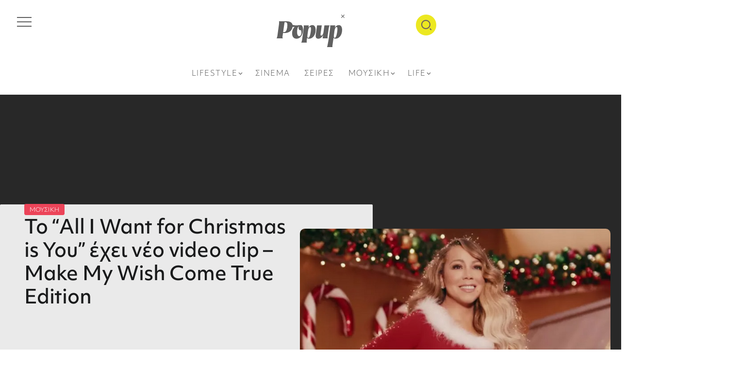

--- FILE ---
content_type: text/css;charset=utf-8
request_url: https://use.typekit.net/lyu6hky.css
body_size: 686
content:
/*
 * The Typekit service used to deliver this font or fonts for use on websites
 * is provided by Adobe and is subject to these Terms of Use
 * http://www.adobe.com/products/eulas/tou_typekit. For font license
 * information, see the list below.
 *
 * objektiv-mk1:
 *   - http://typekit.com/eulas/00000000000000007735fd7b
 *   - http://typekit.com/eulas/00000000000000007735fd93
 *   - http://typekit.com/eulas/00000000000000007735fd7a
 *   - http://typekit.com/eulas/00000000000000007735fd85
 *   - http://typekit.com/eulas/00000000000000007735fd7d
 *   - http://typekit.com/eulas/00000000000000007735fd81
 *   - http://typekit.com/eulas/00000000000000007735fd7f
 *   - http://typekit.com/eulas/00000000000000007735fd7e
 *
 * © 2009-2025 Adobe Systems Incorporated. All Rights Reserved.
 */
/*{"last_published":"2023-12-18 14:52:55 UTC"}*/

@import url("https://p.typekit.net/p.css?s=1&k=lyu6hky&ht=tk&f=26963.26964.26965.26966.26967.26968.26969.26970&a=33283240&app=typekit&e=css");

@font-face {
font-family:"objektiv-mk1";
src:url("https://use.typekit.net/af/5296eb/00000000000000007735fd7b/30/l?primer=2c525e945db23ca903c9e53f7672c72b14fc41c424013235fbe023be98740bd1&fvd=n3&v=3") format("woff2"),url("https://use.typekit.net/af/5296eb/00000000000000007735fd7b/30/d?primer=2c525e945db23ca903c9e53f7672c72b14fc41c424013235fbe023be98740bd1&fvd=n3&v=3") format("woff"),url("https://use.typekit.net/af/5296eb/00000000000000007735fd7b/30/a?primer=2c525e945db23ca903c9e53f7672c72b14fc41c424013235fbe023be98740bd1&fvd=n3&v=3") format("opentype");
font-display:auto;font-style:normal;font-weight:300;font-stretch:normal;
}

@font-face {
font-family:"objektiv-mk1";
src:url("https://use.typekit.net/af/ad09ef/00000000000000007735fd93/30/l?primer=2c525e945db23ca903c9e53f7672c72b14fc41c424013235fbe023be98740bd1&fvd=i3&v=3") format("woff2"),url("https://use.typekit.net/af/ad09ef/00000000000000007735fd93/30/d?primer=2c525e945db23ca903c9e53f7672c72b14fc41c424013235fbe023be98740bd1&fvd=i3&v=3") format("woff"),url("https://use.typekit.net/af/ad09ef/00000000000000007735fd93/30/a?primer=2c525e945db23ca903c9e53f7672c72b14fc41c424013235fbe023be98740bd1&fvd=i3&v=3") format("opentype");
font-display:auto;font-style:italic;font-weight:300;font-stretch:normal;
}

@font-face {
font-family:"objektiv-mk1";
src:url("https://use.typekit.net/af/e91fed/00000000000000007735fd7a/30/l?primer=2c525e945db23ca903c9e53f7672c72b14fc41c424013235fbe023be98740bd1&fvd=i4&v=3") format("woff2"),url("https://use.typekit.net/af/e91fed/00000000000000007735fd7a/30/d?primer=2c525e945db23ca903c9e53f7672c72b14fc41c424013235fbe023be98740bd1&fvd=i4&v=3") format("woff"),url("https://use.typekit.net/af/e91fed/00000000000000007735fd7a/30/a?primer=2c525e945db23ca903c9e53f7672c72b14fc41c424013235fbe023be98740bd1&fvd=i4&v=3") format("opentype");
font-display:auto;font-style:italic;font-weight:400;font-stretch:normal;
}

@font-face {
font-family:"objektiv-mk1";
src:url("https://use.typekit.net/af/fdbde9/00000000000000007735fd85/30/l?primer=2c525e945db23ca903c9e53f7672c72b14fc41c424013235fbe023be98740bd1&fvd=n4&v=3") format("woff2"),url("https://use.typekit.net/af/fdbde9/00000000000000007735fd85/30/d?primer=2c525e945db23ca903c9e53f7672c72b14fc41c424013235fbe023be98740bd1&fvd=n4&v=3") format("woff"),url("https://use.typekit.net/af/fdbde9/00000000000000007735fd85/30/a?primer=2c525e945db23ca903c9e53f7672c72b14fc41c424013235fbe023be98740bd1&fvd=n4&v=3") format("opentype");
font-display:auto;font-style:normal;font-weight:400;font-stretch:normal;
}

@font-face {
font-family:"objektiv-mk1";
src:url("https://use.typekit.net/af/081868/00000000000000007735fd7d/30/l?primer=2c525e945db23ca903c9e53f7672c72b14fc41c424013235fbe023be98740bd1&fvd=i5&v=3") format("woff2"),url("https://use.typekit.net/af/081868/00000000000000007735fd7d/30/d?primer=2c525e945db23ca903c9e53f7672c72b14fc41c424013235fbe023be98740bd1&fvd=i5&v=3") format("woff"),url("https://use.typekit.net/af/081868/00000000000000007735fd7d/30/a?primer=2c525e945db23ca903c9e53f7672c72b14fc41c424013235fbe023be98740bd1&fvd=i5&v=3") format("opentype");
font-display:auto;font-style:italic;font-weight:500;font-stretch:normal;
}

@font-face {
font-family:"objektiv-mk1";
src:url("https://use.typekit.net/af/978d4f/00000000000000007735fd81/30/l?primer=2c525e945db23ca903c9e53f7672c72b14fc41c424013235fbe023be98740bd1&fvd=n5&v=3") format("woff2"),url("https://use.typekit.net/af/978d4f/00000000000000007735fd81/30/d?primer=2c525e945db23ca903c9e53f7672c72b14fc41c424013235fbe023be98740bd1&fvd=n5&v=3") format("woff"),url("https://use.typekit.net/af/978d4f/00000000000000007735fd81/30/a?primer=2c525e945db23ca903c9e53f7672c72b14fc41c424013235fbe023be98740bd1&fvd=n5&v=3") format("opentype");
font-display:auto;font-style:normal;font-weight:500;font-stretch:normal;
}

@font-face {
font-family:"objektiv-mk1";
src:url("https://use.typekit.net/af/7bfe96/00000000000000007735fd7f/30/l?primer=2c525e945db23ca903c9e53f7672c72b14fc41c424013235fbe023be98740bd1&fvd=n7&v=3") format("woff2"),url("https://use.typekit.net/af/7bfe96/00000000000000007735fd7f/30/d?primer=2c525e945db23ca903c9e53f7672c72b14fc41c424013235fbe023be98740bd1&fvd=n7&v=3") format("woff"),url("https://use.typekit.net/af/7bfe96/00000000000000007735fd7f/30/a?primer=2c525e945db23ca903c9e53f7672c72b14fc41c424013235fbe023be98740bd1&fvd=n7&v=3") format("opentype");
font-display:auto;font-style:normal;font-weight:700;font-stretch:normal;
}

@font-face {
font-family:"objektiv-mk1";
src:url("https://use.typekit.net/af/4e7a51/00000000000000007735fd7e/30/l?primer=2c525e945db23ca903c9e53f7672c72b14fc41c424013235fbe023be98740bd1&fvd=i7&v=3") format("woff2"),url("https://use.typekit.net/af/4e7a51/00000000000000007735fd7e/30/d?primer=2c525e945db23ca903c9e53f7672c72b14fc41c424013235fbe023be98740bd1&fvd=i7&v=3") format("woff"),url("https://use.typekit.net/af/4e7a51/00000000000000007735fd7e/30/a?primer=2c525e945db23ca903c9e53f7672c72b14fc41c424013235fbe023be98740bd1&fvd=i7&v=3") format("opentype");
font-display:auto;font-style:italic;font-weight:700;font-stretch:normal;
}

.tk-objektiv-mk1 { font-family: "objektiv-mk1",sans-serif; }


--- FILE ---
content_type: text/css
request_url: https://popup.gr/wp-content/uploads/elementor/css/post-30949.css?ver=1768400162
body_size: 1031
content:
.elementor-30949 .elementor-element.elementor-element-34694ad{--display:flex;--flex-direction:column;--container-widget-width:100%;--container-widget-height:initial;--container-widget-flex-grow:0;--container-widget-align-self:initial;--flex-wrap-mobile:wrap;--padding-top:60px;--padding-bottom:40px;--padding-left:20px;--padding-right:20px;}.elementor-30949 .elementor-element.elementor-element-34694ad:not(.elementor-motion-effects-element-type-background), .elementor-30949 .elementor-element.elementor-element-34694ad > .elementor-motion-effects-container > .elementor-motion-effects-layer{background-color:var( --e-global-color-primary );}.elementor-30949 .elementor-element.elementor-element-34694ad.e-con{--flex-grow:0;--flex-shrink:0;}.elementor-30949 .elementor-element.elementor-element-01a4561 img{width:160px;}.elementor-30949 .elementor-element.elementor-element-8af2af7{--grid-template-columns:repeat(0, auto);--icon-size:21px;--grid-column-gap:30px;--grid-row-gap:0px;}.elementor-30949 .elementor-element.elementor-element-8af2af7 .elementor-widget-container{text-align:center;}.elementor-30949 .elementor-element.elementor-element-8af2af7 > .elementor-widget-container{padding:0px 0px 0px 0px;}.elementor-30949 .elementor-element.elementor-element-8af2af7 .elementor-social-icon{background-color:var( --e-global-color-2a02903 );}.elementor-30949 .elementor-element.elementor-element-8af2af7 .elementor-social-icon i{color:var( --e-global-color-primary );}.elementor-30949 .elementor-element.elementor-element-8af2af7 .elementor-social-icon svg{fill:var( --e-global-color-primary );}.elementor-30949 .elementor-element.elementor-element-8af2af7 .elementor-social-icon:hover{background-color:var( --e-global-color-primary );}.elementor-30949 .elementor-element.elementor-element-8af2af7 .elementor-social-icon:hover i{color:var( --e-global-color-2a02903 );}.elementor-30949 .elementor-element.elementor-element-8af2af7 .elementor-social-icon:hover svg{fill:var( --e-global-color-2a02903 );}.elementor-30949 .elementor-element.elementor-element-9363b03 > .elementor-widget-container{padding:0px 0px 40px 0px;}.elementor-30949 .elementor-element.elementor-element-9363b03 .elementor-nav-menu .elementor-item{font-family:"objektiv-mk1", Sans-serif;font-size:13px;font-weight:300;letter-spacing:1px;}.elementor-30949 .elementor-element.elementor-element-9363b03 .elementor-nav-menu--main .elementor-item{color:var( --e-global-color-23dd3f3 );fill:var( --e-global-color-23dd3f3 );}.elementor-30949 .elementor-element.elementor-element-9363b03{--e-nav-menu-divider-content:"";--e-nav-menu-divider-style:solid;--e-nav-menu-divider-width:1px;--e-nav-menu-divider-color:var( --e-global-color-2a02903 );}.elementor-30949 .elementor-element.elementor-element-45aae8b{text-align:center;}.elementor-30949 .elementor-element.elementor-element-45aae8b .elementor-heading-title{font-family:"objektiv-mk1", Sans-serif;font-size:14px;font-weight:300;color:var( --e-global-color-text );}.elementor-30949 .elementor-element.elementor-element-86c87cb{--display:flex;--flex-direction:row;--container-widget-width:calc( ( 1 - var( --container-widget-flex-grow ) ) * 100% );--container-widget-height:100%;--container-widget-flex-grow:1;--container-widget-align-self:stretch;--flex-wrap-mobile:wrap;--justify-content:center;--align-items:center;--gap:20px 40px;--row-gap:20px;--column-gap:40px;--padding-top:0px;--padding-bottom:0px;--padding-left:0px;--padding-right:0px;}.elementor-30949 .elementor-element.elementor-element-05835df{text-align:left;}.elementor-30949 .elementor-element.elementor-element-05835df .elementor-heading-title{font-family:"objektiv-mk1", Sans-serif;font-size:12px;font-weight:300;letter-spacing:0.02em;color:var( --e-global-color-text );}.elementor-30949 .elementor-element.elementor-element-4aac1b3{text-align:left;}.elementor-30949 .elementor-element.elementor-element-4aac1b3 .elementor-heading-title{font-family:"objektiv-mk1", Sans-serif;font-size:12px;font-weight:300;letter-spacing:0.02em;color:var( --e-global-color-text );}.elementor-30949 .elementor-element.elementor-element-b08dab5{text-align:left;}.elementor-30949 .elementor-element.elementor-element-b08dab5 .elementor-heading-title{font-family:"objektiv-mk1", Sans-serif;font-size:12px;font-weight:300;letter-spacing:0.02em;color:var( --e-global-color-text );}.elementor-30949 .elementor-element.elementor-element-2969b13{text-align:left;}.elementor-30949 .elementor-element.elementor-element-2969b13 .elementor-heading-title{font-family:"objektiv-mk1", Sans-serif;font-size:12px;font-weight:300;letter-spacing:0.02em;color:var( --e-global-color-text );}.elementor-30949 .elementor-element.elementor-element-fccc265{--divider-border-style:solid;--divider-color:var( --e-global-color-secondary );--divider-border-width:1px;}.elementor-30949 .elementor-element.elementor-element-fccc265 .elementor-divider-separator{width:100%;}.elementor-30949 .elementor-element.elementor-element-fccc265 .elementor-divider{padding-block-start:15px;padding-block-end:15px;}.elementor-30949 .elementor-element.elementor-element-b532e01{--display:flex;--flex-direction:row;--container-widget-width:initial;--container-widget-height:100%;--container-widget-flex-grow:1;--container-widget-align-self:stretch;--flex-wrap-mobile:wrap;--justify-content:space-between;--padding-top:0px;--padding-bottom:0px;--padding-left:0px;--padding-right:0px;}.elementor-30949 .elementor-element.elementor-element-3c793ee{text-align:left;}.elementor-30949 .elementor-element.elementor-element-3c793ee .elementor-heading-title{font-family:"objektiv-mk1", Sans-serif;font-size:12px;font-weight:300;color:var( --e-global-color-text );}.elementor-30949 .elementor-element.elementor-element-5f28120{text-align:left;}.elementor-30949 .elementor-element.elementor-element-5f28120 .elementor-heading-title{font-family:"objektiv-mk1", Sans-serif;font-size:12px;font-weight:300;letter-spacing:0.02em;color:var( --e-global-color-text );}@media(max-width:1024px){.elementor-30949 .elementor-element.elementor-element-45aae8b .elementor-heading-title{font-size:14px;line-height:1.7em;}.elementor-30949 .elementor-element.elementor-element-86c87cb{--justify-content:center;--gap:20px 30px;--row-gap:20px;--column-gap:30px;}}@media(min-width:768px){.elementor-30949 .elementor-element.elementor-element-34694ad{--width:119.42%;}}@media(max-width:767px){.elementor-30949 .elementor-element.elementor-element-9363b03 .elementor-nav-menu--main .elementor-item{padding-left:15px;padding-right:15px;}.elementor-30949 .elementor-element.elementor-element-45aae8b .elementor-heading-title{line-height:1.8em;}.elementor-30949 .elementor-element.elementor-element-86c87cb{--flex-direction:column;--container-widget-width:calc( ( 1 - var( --container-widget-flex-grow ) ) * 100% );--container-widget-height:initial;--container-widget-flex-grow:0;--container-widget-align-self:initial;--flex-wrap-mobile:wrap;--align-items:center;--gap:10px 10px;--row-gap:10px;--column-gap:10px;}.elementor-30949 .elementor-element.elementor-element-b532e01{--flex-direction:column;--container-widget-width:calc( ( 1 - var( --container-widget-flex-grow ) ) * 100% );--container-widget-height:initial;--container-widget-flex-grow:0;--container-widget-align-self:initial;--flex-wrap-mobile:wrap;--align-items:center;--gap:10px 10px;--row-gap:10px;--column-gap:10px;}}

--- FILE ---
content_type: text/css
request_url: https://popup.gr/wp-content/uploads/elementor/css/post-31026.css?ver=1768400163
body_size: 4182
content:
.elementor-31026 .elementor-element.elementor-element-4c9dc51{--display:flex;--flex-direction:column;--container-widget-width:100%;--container-widget-height:initial;--container-widget-flex-grow:0;--container-widget-align-self:initial;--flex-wrap-mobile:wrap;--gap:0px 0px;--row-gap:0px;--column-gap:0px;--margin-top:0px;--margin-bottom:0px;--margin-left:0px;--margin-right:0px;--padding-top:120px;--padding-bottom:120px;--padding-left:0px;--padding-right:0px;}.elementor-31026 .elementor-element.elementor-element-4c9dc51:not(.elementor-motion-effects-element-type-background), .elementor-31026 .elementor-element.elementor-element-4c9dc51 > .elementor-motion-effects-container > .elementor-motion-effects-layer{background-color:var( --e-global-color-primary );}.elementor-31026 .elementor-element.elementor-element-4cb32bb{--display:flex;--flex-direction:row;--container-widget-width:initial;--container-widget-height:100%;--container-widget-flex-grow:1;--container-widget-align-self:stretch;--flex-wrap-mobile:wrap;--margin-top:0px;--margin-bottom:0px;--margin-left:0px;--margin-right:0px;--padding-top:0px;--padding-bottom:0px;--padding-left:0px;--padding-right:0px;}.elementor-31026 .elementor-element.elementor-element-9521740{--display:flex;--flex-direction:column;--container-widget-width:calc( ( 1 - var( --container-widget-flex-grow ) ) * 100% );--container-widget-height:initial;--container-widget-flex-grow:0;--container-widget-align-self:initial;--flex-wrap-mobile:wrap;--justify-content:center;--align-items:flex-start;--border-radius:2px 2px 2px 2px;--margin-top:0px;--margin-bottom:0px;--margin-left:0px;--margin-right:0px;--padding-top:0px;--padding-bottom:0px;--padding-left:50px;--padding-right:0px;}.elementor-31026 .elementor-element.elementor-element-9521740:not(.elementor-motion-effects-element-type-background), .elementor-31026 .elementor-element.elementor-element-9521740 > .elementor-motion-effects-container > .elementor-motion-effects-layer{background-color:#FFFFFFE6;}.elementor-31026 .elementor-element.elementor-element-40e27b3 > .elementor-widget-container{margin:0px 150px 0px 0px;padding:0px 0px 0px 0px;border-style:none;}.elementor-31026 .elementor-element.elementor-element-40e27b3 .elementor-icon-list-items:not(.elementor-inline-items) .elementor-icon-list-item:not(:last-child){padding-bottom:calc(20px/2);}.elementor-31026 .elementor-element.elementor-element-40e27b3 .elementor-icon-list-items:not(.elementor-inline-items) .elementor-icon-list-item:not(:first-child){margin-top:calc(20px/2);}.elementor-31026 .elementor-element.elementor-element-40e27b3 .elementor-icon-list-items.elementor-inline-items .elementor-icon-list-item{margin-right:calc(20px/2);margin-left:calc(20px/2);}.elementor-31026 .elementor-element.elementor-element-40e27b3 .elementor-icon-list-items.elementor-inline-items{margin-right:calc(-20px/2);margin-left:calc(-20px/2);}body.rtl .elementor-31026 .elementor-element.elementor-element-40e27b3 .elementor-icon-list-items.elementor-inline-items .elementor-icon-list-item:after{left:calc(-20px/2);}body:not(.rtl) .elementor-31026 .elementor-element.elementor-element-40e27b3 .elementor-icon-list-items.elementor-inline-items .elementor-icon-list-item:after{right:calc(-20px/2);}.elementor-31026 .elementor-element.elementor-element-40e27b3 .elementor-icon-list-text, .elementor-31026 .elementor-element.elementor-element-40e27b3 .elementor-icon-list-text a{color:#FFFFFF;}.elementor-31026 .elementor-element.elementor-element-40e27b3 .elementor-icon-list-item{font-family:var( --e-global-typography-5eb577f-font-family ), Sans-serif;font-size:var( --e-global-typography-5eb577f-font-size );font-weight:var( --e-global-typography-5eb577f-font-weight );text-transform:var( --e-global-typography-5eb577f-text-transform );letter-spacing:var( --e-global-typography-5eb577f-letter-spacing );}.elementor-31026 .elementor-element.elementor-element-fdd1505 > .elementor-widget-container{margin:0px 150px 0px 0px;padding:0px 20px 0px 0px;}.elementor-31026 .elementor-element.elementor-element-fdd1505{text-align:left;}.elementor-31026 .elementor-element.elementor-element-fdd1505 .elementor-heading-title{font-family:"objektiv-mk1", Sans-serif;font-size:40px;font-weight:500;line-height:1.2em;}.elementor-31026 .elementor-element.elementor-element-24c6d33{--display:flex;--gap:0px 0px;--row-gap:0px;--column-gap:0px;--margin-top:50px;--margin-bottom:50px;--margin-left:-150px;--margin-right:0px;--padding-top:0px;--padding-bottom:0px;--padding-left:0px;--padding-right:0px;}.elementor-31026 .elementor-element.elementor-element-892e5ea > .elementor-widget-container{padding:0px 0px 0px 0px;}.elementor-31026 .elementor-element.elementor-element-892e5ea{text-align:center;}.elementor-31026 .elementor-element.elementor-element-892e5ea img{width:650px;height:100%;object-fit:contain;object-position:center center;border-radius:10px 10px 10px 10px;}.elementor-31026 .elementor-element.elementor-element-507022b > .elementor-widget-container{margin:-50px 0px 0px 0px;padding:5px 0px 5px 0px;}.elementor-31026 .elementor-element.elementor-element-507022b{column-gap:0px;text-align:center;font-family:"objektiv-mk1", Sans-serif;font-size:14px;font-weight:300;color:var( --e-global-color-23dd3f3 );}.elementor-31026 .elementor-element.elementor-element-8968bcb{--display:flex;--flex-direction:row;--container-widget-width:initial;--container-widget-height:100%;--container-widget-flex-grow:1;--container-widget-align-self:stretch;--flex-wrap-mobile:wrap;--gap:80px 80px;--row-gap:80px;--column-gap:80px;--padding-top:90px;--padding-bottom:0px;--padding-left:20px;--padding-right:20px;}.elementor-31026 .elementor-element.elementor-element-6089821{--display:flex;--padding-top:0px;--padding-bottom:0px;--padding-left:0px;--padding-right:0px;}.elementor-31026 .elementor-element.elementor-element-a92b6d2{--display:flex;--flex-direction:row;--container-widget-width:calc( ( 1 - var( --container-widget-flex-grow ) ) * 100% );--container-widget-height:100%;--container-widget-flex-grow:1;--container-widget-align-self:stretch;--flex-wrap-mobile:wrap;--justify-content:flex-start;--align-items:center;--gap:10px 10px;--row-gap:10px;--column-gap:10px;--margin-top:0px;--margin-bottom:20px;--margin-left:0px;--margin-right:0px;--padding-top:0px;--padding-bottom:0px;--padding-left:0px;--padding-right:0px;}.elementor-31026 .elementor-element.elementor-element-c17fbff{--display:flex;--flex-direction:row;--container-widget-width:initial;--container-widget-height:100%;--container-widget-flex-grow:1;--container-widget-align-self:stretch;--flex-wrap-mobile:wrap;--justify-content:center;--margin-top:0px;--margin-bottom:0px;--margin-left:0px;--margin-right:0px;--padding-top:0px;--padding-bottom:0px;--padding-left:0px;--padding-right:0px;}.elementor-31026 .elementor-element.elementor-element-d6f7b69 > .elementor-widget-container{margin:0px 5px 0px 0px;}.elementor-31026 .elementor-element.elementor-element-d6f7b69:not( .elementor-widget-image ) .elementor-widget-container, .elementor-31026 .elementor-element.elementor-element-d6f7b69.elementor-widget-image .elementor-widget-container img{-webkit-mask-image:url( https://popup.gr/wp-content/plugins/elementor/assets/mask-shapes/circle.svg );-webkit-mask-size:contain;-webkit-mask-position:center center;-webkit-mask-repeat:no-repeat;}.elementor-31026 .elementor-element.elementor-element-d6f7b69 img{width:60px;}.elementor-31026 .elementor-element.elementor-element-91abdb7{--display:flex;--flex-direction:row;--container-widget-width:calc( ( 1 - var( --container-widget-flex-grow ) ) * 100% );--container-widget-height:100%;--container-widget-flex-grow:1;--container-widget-align-self:stretch;--flex-wrap-mobile:wrap;--align-items:center;--margin-top:0px;--margin-bottom:0px;--margin-left:0px;--margin-right:0px;--padding-top:0px;--padding-bottom:0px;--padding-left:0px;--padding-right:0px;}.elementor-31026 .elementor-element.elementor-element-deab8eb .elementor-heading-title{font-family:"objektiv-mk1", Sans-serif;font-size:14px;font-weight:300;letter-spacing:0.02em;color:var( --e-global-color-text );}.elementor-31026 .elementor-element.elementor-element-414512c .elementor-heading-title{font-family:"objektiv-mk1", Sans-serif;font-size:14px;font-weight:300;color:var( --e-global-color-text );}.elementor-31026 .elementor-element.elementor-element-563ce23 .elementor-heading-title{font-family:"objektiv-mk1", Sans-serif;font-size:14px;font-weight:300;color:var( --e-global-color-text );}.elementor-31026 .elementor-element.elementor-element-379d94b .elementor-heading-title{font-family:"objektiv-mk1", Sans-serif;font-size:14px;font-weight:300;color:var( --e-global-color-text );}.elementor-31026 .elementor-element.elementor-element-95dc0e3 > .elementor-widget-container{margin:0px 0px 0px 0px;padding:0px 0px 0px 0px;}.elementor-31026 .elementor-element.elementor-element-d152ff0{--display:flex;--flex-direction:row;--container-widget-width:calc( ( 1 - var( --container-widget-flex-grow ) ) * 100% );--container-widget-height:100%;--container-widget-flex-grow:1;--container-widget-align-self:stretch;--flex-wrap-mobile:wrap;--align-items:center;}.elementor-31026 .elementor-element.elementor-element-bac390f{--display:flex;--flex-direction:column;--container-widget-width:calc( ( 1 - var( --container-widget-flex-grow ) ) * 100% );--container-widget-height:initial;--container-widget-flex-grow:0;--container-widget-align-self:initial;--flex-wrap-mobile:wrap;--justify-content:center;--align-items:flex-start;--gap:0px 0px;--row-gap:0px;--column-gap:0px;}.elementor-31026 .elementor-element.elementor-element-7ed1a33{text-align:left;}.elementor-31026 .elementor-element.elementor-element-7ed1a33 .elementor-heading-title{font-family:"objektiv-mk1", Sans-serif;color:#EC4459;}.elementor-31026 .elementor-element.elementor-element-283f2d3 > .elementor-widget-container{margin:0px 0px 0px 0px;padding:10px 0px 0px 0px;}.elementor-31026 .elementor-element.elementor-element-283f2d3{--alignment:left;--grid-side-margin:10px;--grid-column-gap:10px;--grid-row-gap:10px;--grid-bottom-margin:10px;}.elementor-31026 .elementor-element.elementor-element-283f2d3 .elementor-share-btn__icon{--e-share-buttons-icon-size:2.2em;}.elementor-31026 .elementor-element.elementor-element-283f2d3 .elementor-share-btn__title{font-family:"objektiv-mk1", Sans-serif;}.elementor-31026 .elementor-element.elementor-element-f7d0c9e{--display:flex;--min-height:100px;--justify-content:center;--align-items:center;--container-widget-width:calc( ( 1 - var( --container-widget-flex-grow ) ) * 100% );border-style:solid;--border-style:solid;border-width:0px 0px 0px 1px;--border-top-width:0px;--border-right-width:0px;--border-bottom-width:0px;--border-left-width:1px;border-color:var( --e-global-color-badff83 );--border-color:var( --e-global-color-badff83 );--border-radius:0px 0px 0px 0px;}.elementor-31026 .elementor-element.elementor-element-2ecc330 > .elementor-widget-container{margin:0px 0px 0px 0px;padding:0px 0px 0px 0px;}.elementor-31026 .elementor-element.elementor-element-04db27d{color:var( --e-global-color-primary );font-family:"objektiv-mk1", Sans-serif;font-size:18px;font-weight:300;}.elementor-31026 .elementor-element.elementor-element-32b510a{--display:flex;--gap:20px 20px;--row-gap:20px;--column-gap:20px;--padding-top:0px;--padding-bottom:0px;--padding-left:0px;--padding-right:0px;}.elementor-31026 .elementor-element.elementor-element-f73ef78 .elementor-heading-title{font-family:"objektiv-mk1", Sans-serif;font-size:22px;}.elementor-31026 .elementor-element.elementor-element-fe09327 > .elementor-widget-container{padding:10px 10px 20px 0px;border-style:none;}.elementor-31026 .elementor-element.elementor-element-fe09327 .elementor-icon-list-items:not(.elementor-inline-items) .elementor-icon-list-item:not(:last-child){padding-bottom:calc(20px/2);}.elementor-31026 .elementor-element.elementor-element-fe09327 .elementor-icon-list-items:not(.elementor-inline-items) .elementor-icon-list-item:not(:first-child){margin-top:calc(20px/2);}.elementor-31026 .elementor-element.elementor-element-fe09327 .elementor-icon-list-items.elementor-inline-items .elementor-icon-list-item{margin-right:calc(20px/2);margin-left:calc(20px/2);}.elementor-31026 .elementor-element.elementor-element-fe09327 .elementor-icon-list-items.elementor-inline-items{margin-right:calc(-20px/2);margin-left:calc(-20px/2);}body.rtl .elementor-31026 .elementor-element.elementor-element-fe09327 .elementor-icon-list-items.elementor-inline-items .elementor-icon-list-item:after{left:calc(-20px/2);}body:not(.rtl) .elementor-31026 .elementor-element.elementor-element-fe09327 .elementor-icon-list-items.elementor-inline-items .elementor-icon-list-item:after{right:calc(-20px/2);}.elementor-31026 .elementor-element.elementor-element-fe09327 .elementor-icon-list-text, .elementor-31026 .elementor-element.elementor-element-fe09327 .elementor-icon-list-text a{color:#FFFFFF;}.elementor-31026 .elementor-element.elementor-element-fe09327 .elementor-icon-list-item{font-family:"objektiv-mk1", Sans-serif;font-size:12px;font-weight:300;text-transform:uppercase;line-height:3em;letter-spacing:0.1px;}.elementor-31026 .elementor-element.elementor-element-8900df0{--divider-border-style:solid;--divider-border-width:1px;}.elementor-31026 .elementor-element.elementor-element-8900df0 .elementor-divider-separator{width:100%;}.elementor-31026 .elementor-element.elementor-element-8900df0 .elementor-divider{padding-block-start:30px;padding-block-end:30px;}.elementor-31026 .elementor-element.elementor-element-2f09d0b{text-align:left;}.elementor-31026 .elementor-element.elementor-element-2f09d0b .elementor-heading-title{font-family:"objektiv-mk1", Sans-serif;}.elementor-31026 .elementor-element.elementor-element-0aff115 > .elementor-widget-container{padding:10px 10px 10px 10px;}.elementor-31026 .elementor-element.elementor-element-0aff115{--alignment:left;--grid-side-margin:10px;--grid-column-gap:10px;--grid-row-gap:10px;--grid-bottom-margin:10px;}.elementor-31026 .elementor-element.elementor-element-0aff115 .elementor-share-btn__icon{--e-share-buttons-icon-size:2.2em;}.elementor-31026 .elementor-element.elementor-element-0aff115 .elementor-share-btn__title{font-family:"objektiv-mk1", Sans-serif;}.elementor-31026 .elementor-element.elementor-element-3da6b3d{--divider-border-style:solid;--divider-border-width:1px;}.elementor-31026 .elementor-element.elementor-element-3da6b3d .elementor-divider-separator{width:100%;}.elementor-31026 .elementor-element.elementor-element-3da6b3d .elementor-divider{padding-block-start:30px;padding-block-end:30px;}.elementor-31026 .elementor-element.elementor-element-60b570d .elementor-author-box__avatar img{width:140px;height:140px;}.elementor-31026 .elementor-element.elementor-element-60b570d .elementor-author-box__name{font-family:"objektiv-mk1", Sans-serif;font-weight:300;margin-bottom:20px;}.elementor-31026 .elementor-element.elementor-element-60b570d .elementor-author-box__button{color:var( --e-global-color-primary );border-color:var( --e-global-color-primary );background-color:var( --e-global-color-2a02903 );font-family:"objektiv-mk1", Sans-serif;font-size:12px;font-weight:300;text-transform:uppercase;letter-spacing:0.1em;border-width:0px;border-radius:25px;padding:10px 20px 10px 20px;}.elementor-31026 .elementor-element.elementor-element-60b570d .elementor-author-box__button:hover{border-color:var( --e-global-color-23dd3f3 );color:var( --e-global-color-23dd3f3 );background-color:var( --e-global-color-accent );}.elementor-31026 .elementor-element.elementor-element-3ba80ac .elementor-author-box__avatar img{width:140px;height:140px;}.elementor-31026 .elementor-element.elementor-element-3ba80ac .elementor-author-box__name{font-family:"objektiv-mk1", Sans-serif;font-weight:300;margin-bottom:20px;}.elementor-31026 .elementor-element.elementor-element-3ba80ac .elementor-author-box__button{color:var( --e-global-color-primary );border-color:var( --e-global-color-primary );background-color:var( --e-global-color-2a02903 );font-family:"objektiv-mk1", Sans-serif;font-size:12px;font-weight:300;text-transform:uppercase;letter-spacing:0.1em;border-width:0px;border-radius:25px;padding:10px 20px 10px 20px;}.elementor-31026 .elementor-element.elementor-element-3ba80ac .elementor-author-box__button:hover{border-color:var( --e-global-color-23dd3f3 );color:var( --e-global-color-23dd3f3 );background-color:var( --e-global-color-accent );}.elementor-31026 .elementor-element.elementor-element-01d8aeb{--divider-border-style:solid;--divider-border-width:1px;}.elementor-31026 .elementor-element.elementor-element-01d8aeb > .elementor-widget-container{padding:30px 0px 0px 0px;}.elementor-31026 .elementor-element.elementor-element-01d8aeb .elementor-divider-separator{width:100%;}.elementor-31026 .elementor-element.elementor-element-01d8aeb .elementor-divider{padding-block-start:0px;padding-block-end:0px;}.elementor-31026 .elementor-element.elementor-element-505422d{--display:flex;--gap:10px 20px;--row-gap:10px;--column-gap:20px;--margin-top:0px;--margin-bottom:0px;--margin-left:0px;--margin-right:0px;--padding-top:0px;--padding-bottom:0px;--padding-left:0px;--padding-right:0px;}.elementor-31026 .elementor-element.elementor-element-222d22f .rivax-advanced-heading-tag{justify-content:left;}.elementor-31026 .elementor-element.elementor-element-222d22f .rivax-advanced-heading-wrap{flex-direction:column;}.elementor-31026 .elementor-element.elementor-element-222d22f > .elementor-widget-container{padding:20px 0px 20px 0px;}.elementor-31026 .elementor-element.elementor-element-222d22f .rivax-advanced-heading-one{font-size:30px;font-weight:600;color:var( --e-global-color-primary );}.elementor-31026 .elementor-element.elementor-element-222d22f .rivax-advanced-heading-two{font-family:var( --e-global-typography-secondary-font-family ), Sans-serif;font-size:var( --e-global-typography-secondary-font-size );font-weight:var( --e-global-typography-secondary-font-weight );color:var( --e-global-color-23dd3f3 );}.elementor-31026 .elementor-element.elementor-element-222d22f .rivax-advanced-heading-border:after{border-bottom-style:solid;width:90px;border-bottom-width:4px;bottom:-10px;}.elementor-31026 .elementor-element.elementor-element-5190d6f .rivax-posts-wrapper.layout-grid{grid-template-columns:repeat(1, 1fr);column-gap:20px;row-gap:20px;}.elementor-31026 .elementor-element.elementor-element-5190d6f .rivax-posts-wrapper.layout-masonry .post-item{width:calc(100% / 1);padding-left:calc(20px * .5);padding-right:calc(20px * .5);margin-bottom:20px;}.elementor-31026 .elementor-element.elementor-element-5190d6f .rivax-posts-wrapper.layout-carousel .post-item{width:calc(100% / 1);}body:not(.rtl) .elementor-31026 .elementor-element.elementor-element-5190d6f .rivax-posts-wrapper.layout-carousel .post-item{margin-right:20px;}body.rtl .elementor-31026 .elementor-element.elementor-element-5190d6f .rivax-posts-wrapper.layout-carousel .post-item{margin-left:20px;}.elementor-31026 .elementor-element.elementor-element-5190d6f .rivax-posts-wrapper.layout-masonry{margin-left:calc(20px * -.5);margin-right:calc(20px * -.5);}.elementor-31026 .elementor-element.elementor-element-5190d6f .post-wrapper::before{background-color:transparent;background-image:linear-gradient(180deg, #02010100 0%, #030309C4 100%);}.elementor-31026 .elementor-element.elementor-element-5190d6f > .elementor-widget-container{padding:0px 0px 20px 0px;}.elementor-31026 .elementor-element.elementor-element-5190d6f .content-wrapper{width:100%;}.elementor-31026 .elementor-element.elementor-element-5190d6f .content-wrapper-inner{text-align:left;}.elementor-31026 .elementor-element.elementor-element-5190d6f .meta-wrapper{justify-content:left;font-family:"objektiv-mk1", Sans-serif;font-size:14px;font-weight:300;}.elementor-31026 .elementor-element.elementor-element-5190d6f .post-wrapper{height:240px;min-height:240px;border-radius:0px 0px 0px 0px;}.elementor-31026 .elementor-element.elementor-element-5190d6f .post-wrapper .date::before{width:3px;height:3px;}.elementor-31026 .elementor-element.elementor-element-5190d6f .post-wrapper .title a{font-family:"objektiv-mk1", Sans-serif;font-size:18px;font-weight:500;line-height:1em;text-shadow:0px 0px 10px rgba(0,0,0,0.3);}.elementor-31026 .elementor-element.elementor-element-5190d6f .term-item{font-family:var( --e-global-typography-5eb577f-font-family ), Sans-serif;font-size:var( --e-global-typography-5eb577f-font-size );font-weight:var( --e-global-typography-5eb577f-font-weight );text-transform:var( --e-global-typography-5eb577f-text-transform );letter-spacing:var( --e-global-typography-5eb577f-letter-spacing );}.elementor-31026 .elementor-element.elementor-element-8d0ac4f{--display:flex;--flex-direction:column;--container-widget-width:100%;--container-widget-height:initial;--container-widget-flex-grow:0;--container-widget-align-self:initial;--flex-wrap-mobile:wrap;--gap:15px 15px;--row-gap:15px;--column-gap:15px;--margin-top:0px;--margin-bottom:0px;--margin-left:0px;--margin-right:0px;--padding-top:120px;--padding-bottom:120px;--padding-left:20px;--padding-right:20px;}.elementor-31026 .elementor-element.elementor-element-25810cd .rivax-advanced-heading-tag{justify-content:left;}.elementor-31026 .elementor-element.elementor-element-25810cd .rivax-advanced-heading-wrap{flex-direction:column;}.elementor-31026 .elementor-element.elementor-element-25810cd > .elementor-widget-container{padding:0px 0px 40px 0px;}.elementor-31026 .elementor-element.elementor-element-25810cd .rivax-advanced-heading-one{font-size:35px;font-weight:600;color:var( --e-global-color-primary );}.elementor-31026 .elementor-element.elementor-element-25810cd .rivax-advanced-heading-two{font-family:var( --e-global-typography-secondary-font-family ), Sans-serif;font-size:var( --e-global-typography-secondary-font-size );font-weight:var( --e-global-typography-secondary-font-weight );color:var( --e-global-color-23dd3f3 );}.elementor-31026 .elementor-element.elementor-element-25810cd .rivax-advanced-heading-border:after{border-bottom-style:solid;width:140px;border-bottom-width:4px;}.elementor-31026 .elementor-element.elementor-element-d19158f .rivax-posts-wrapper.layout-grid{grid-template-columns:repeat(3, 1fr);column-gap:20px;row-gap:20px;}.elementor-31026 .elementor-element.elementor-element-d19158f .rivax-posts-wrapper.layout-masonry .post-item{width:calc(100% / 3);padding-left:calc(20px * .5);padding-right:calc(20px * .5);margin-bottom:20px;}.elementor-31026 .elementor-element.elementor-element-d19158f .rivax-posts-wrapper.layout-carousel .post-item{width:calc(100% / 3);}body:not(.rtl) .elementor-31026 .elementor-element.elementor-element-d19158f .rivax-posts-wrapper.layout-carousel .post-item{margin-right:20px;}body.rtl .elementor-31026 .elementor-element.elementor-element-d19158f .rivax-posts-wrapper.layout-carousel .post-item{margin-left:20px;}.elementor-31026 .elementor-element.elementor-element-d19158f .rivax-posts-wrapper.layout-masonry{margin-left:calc(20px * -.5);margin-right:calc(20px * -.5);}.elementor-31026 .elementor-element.elementor-element-d19158f .image-wrapper:hover::before{background-color:#EC4459;opacity:0.5;}.elementor-31026 .elementor-element.elementor-element-d19158f > .elementor-widget-container{margin:0px 0px 0px 0px;}.elementor-31026 .elementor-element.elementor-element-d19158f{z-index:10;}.elementor-31026 .elementor-element.elementor-element-d19158f .content-wrapper{text-align:center;}.elementor-31026 .elementor-element.elementor-element-d19158f .meta-wrapper{justify-content:center;font-family:var( --e-global-typography-aa61ab9-font-family ), Sans-serif;font-size:var( --e-global-typography-aa61ab9-font-size );font-weight:var( --e-global-typography-aa61ab9-font-weight );}.elementor-31026 .elementor-element.elementor-element-d19158f .image-wrapper:hover img{transform:none;}.elementor-31026 .elementor-element.elementor-element-d19158f .image-wrapper{height:300px;border-radius:0px 0px 0px 0px;}.elementor-31026 .elementor-element.elementor-element-d19158f .rivax-position-bottom{text-align:left;}.elementor-31026 .elementor-element.elementor-element-d19158f .post-wrapper{padding:0px 0px 0px 0px;}.elementor-31026 .elementor-element.elementor-element-d19158f .post-wrapper .title a{font-family:var( --e-global-typography-1337967-font-family ), Sans-serif;font-size:var( --e-global-typography-1337967-font-size );font-weight:var( --e-global-typography-1337967-font-weight );line-height:var( --e-global-typography-1337967-line-height );}.elementor-31026 .elementor-element.elementor-element-d19158f .term-item{font-family:var( --e-global-typography-5eb577f-font-family ), Sans-serif;font-size:var( --e-global-typography-5eb577f-font-size );font-weight:var( --e-global-typography-5eb577f-font-weight );text-transform:var( --e-global-typography-5eb577f-text-transform );letter-spacing:var( --e-global-typography-5eb577f-letter-spacing );}@media(max-width:1024px){.elementor-31026 .elementor-element.elementor-element-4c9dc51{--padding-top:90px;--padding-bottom:90px;--padding-left:40px;--padding-right:40px;}.elementor-31026 .elementor-element.elementor-element-9521740{--min-height:350px;--margin-top:0px;--margin-bottom:0px;--margin-left:0px;--margin-right:0px;}.elementor-31026 .elementor-element.elementor-element-40e27b3 .elementor-icon-list-item{font-size:var( --e-global-typography-5eb577f-font-size );letter-spacing:var( --e-global-typography-5eb577f-letter-spacing );}.elementor-31026 .elementor-element.elementor-element-fdd1505 .elementor-heading-title{font-size:35px;}.elementor-31026 .elementor-element.elementor-element-24c6d33{--justify-content:center;--margin-top:0px;--margin-bottom:0px;--margin-left:-150px;--margin-right:0px;}.elementor-31026 .elementor-element.elementor-element-892e5ea > .elementor-widget-container{padding:0px 0px 0px 0px;}.elementor-31026 .elementor-element.elementor-element-892e5ea img{width:650px;}.elementor-31026 .elementor-element.elementor-element-507022b > .elementor-widget-container{margin:-40px 0px 0px 0px;}.elementor-31026 .elementor-element.elementor-element-507022b{font-size:12px;}.elementor-31026 .elementor-element.elementor-element-8968bcb{--gap:20px 20px;--row-gap:20px;--column-gap:20px;--padding-top:70px;--padding-bottom:0px;--padding-left:20px;--padding-right:20px;}.elementor-31026 .elementor-element.elementor-element-a92b6d2{--align-items:center;--container-widget-width:calc( ( 1 - var( --container-widget-flex-grow ) ) * 100% );}.elementor-31026 .elementor-element.elementor-element-d6f7b69 > .elementor-widget-container{margin:0px 3px 0px 0px;}.elementor-31026 .elementor-element.elementor-element-deab8eb{width:auto;max-width:auto;}.elementor-31026 .elementor-element.elementor-element-deab8eb .elementor-heading-title{font-size:13px;letter-spacing:0em;}.elementor-31026 .elementor-element.elementor-element-414512c .elementor-heading-title{font-size:13px;}.elementor-31026 .elementor-element.elementor-element-563ce23 .elementor-heading-title{font-size:13px;}.elementor-31026 .elementor-element.elementor-element-379d94b .elementor-heading-title{font-size:13px;}.elementor-31026 .elementor-element.elementor-element-283f2d3 > .elementor-widget-container{padding:0px 0px 0px 0px;} .elementor-31026 .elementor-element.elementor-element-283f2d3{--grid-side-margin:10px;--grid-column-gap:10px;--grid-row-gap:10px;--grid-bottom-margin:10px;}.elementor-31026 .elementor-element.elementor-element-0aff115 > .elementor-widget-container{padding:0px 0px 0px 0px;} .elementor-31026 .elementor-element.elementor-element-0aff115{--grid-side-margin:10px;--grid-column-gap:10px;--grid-row-gap:10px;--grid-bottom-margin:10px;}.elementor-31026 .elementor-element.elementor-element-222d22f > .elementor-widget-container{padding:40px 0px 40px 0px;}.elementor-31026 .elementor-element.elementor-element-222d22f .rivax-advanced-heading-one{font-size:28px;}.elementor-31026 .elementor-element.elementor-element-222d22f .rivax-advanced-heading-two{font-size:var( --e-global-typography-secondary-font-size );}.elementor-31026 .elementor-element.elementor-element-5190d6f .rivax-posts-wrapper.layout-grid{grid-template-columns:repeat(1, 1fr);}.elementor-31026 .elementor-element.elementor-element-5190d6f .rivax-posts-wrapper.layout-masonry .post-item{width:calc(100% / 1);}.elementor-31026 .elementor-element.elementor-element-5190d6f .rivax-posts-wrapper.layout-carousel .post-item{width:calc(100% / 1);}.elementor-31026 .elementor-element.elementor-element-5190d6f > .elementor-widget-container{padding:0px 0px 0px 0px;}.elementor-31026 .elementor-element.elementor-element-5190d6f .post-wrapper{height:180px;min-height:180px;}.elementor-31026 .elementor-element.elementor-element-5190d6f .term-item{font-size:var( --e-global-typography-5eb577f-font-size );letter-spacing:var( --e-global-typography-5eb577f-letter-spacing );}.elementor-31026 .elementor-element.elementor-element-25810cd > .elementor-widget-container{padding:40px 0px 40px 0px;}.elementor-31026 .elementor-element.elementor-element-25810cd .rivax-advanced-heading-two{font-size:var( --e-global-typography-secondary-font-size );}.elementor-31026 .elementor-element.elementor-element-d19158f .rivax-posts-wrapper.layout-grid{grid-template-columns:repeat(2, 1fr);}.elementor-31026 .elementor-element.elementor-element-d19158f .rivax-posts-wrapper.layout-masonry .post-item{width:calc(100% / 2);}.elementor-31026 .elementor-element.elementor-element-d19158f .rivax-posts-wrapper.layout-carousel .post-item{width:calc(100% / 2);}.elementor-31026 .elementor-element.elementor-element-d19158f .image-wrapper{height:260px;}.elementor-31026 .elementor-element.elementor-element-d19158f .meta-wrapper{font-size:var( --e-global-typography-aa61ab9-font-size );}.elementor-31026 .elementor-element.elementor-element-d19158f .post-wrapper .title a{font-size:var( --e-global-typography-1337967-font-size );line-height:var( --e-global-typography-1337967-line-height );}.elementor-31026 .elementor-element.elementor-element-d19158f .term-item{font-size:var( --e-global-typography-5eb577f-font-size );letter-spacing:var( --e-global-typography-5eb577f-letter-spacing );}}@media(max-width:767px){.elementor-31026 .elementor-element.elementor-element-4c9dc51{--padding-top:0px;--padding-bottom:0px;--padding-left:0px;--padding-right:0px;}.elementor-31026 .elementor-element.elementor-element-4cb32bb{--flex-direction:column-reverse;--container-widget-width:100%;--container-widget-height:initial;--container-widget-flex-grow:0;--container-widget-align-self:initial;--flex-wrap-mobile:wrap;--gap:0px 0px;--row-gap:0px;--column-gap:0px;}.elementor-31026 .elementor-element.elementor-element-9521740{--min-height:0px;--flex-direction:column;--container-widget-width:100%;--container-widget-height:initial;--container-widget-flex-grow:0;--container-widget-align-self:initial;--flex-wrap-mobile:wrap;--padding-top:60px;--padding-bottom:60px;--padding-left:20px;--padding-right:20px;}.elementor-31026 .elementor-element.elementor-element-40e27b3 .elementor-icon-list-item{font-size:var( --e-global-typography-5eb577f-font-size );letter-spacing:var( --e-global-typography-5eb577f-letter-spacing );}.elementor-31026 .elementor-element.elementor-element-fdd1505 > .elementor-widget-container{margin:0px 0px 0px 0px;}.elementor-31026 .elementor-element.elementor-element-24c6d33{--margin-top:0px;--margin-bottom:0px;--margin-left:0px;--margin-right:0px;}.elementor-31026 .elementor-element.elementor-element-892e5ea > .elementor-widget-container{padding:0px 0px 0px 0px;}.elementor-31026 .elementor-element.elementor-element-892e5ea img{width:100%;height:300px;object-fit:cover;border-radius:0px 0px 0px 0px;}.elementor-31026 .elementor-element.elementor-element-507022b > .elementor-widget-container{margin:-40px 0px 0px 0px;}.elementor-31026 .elementor-element.elementor-element-8968bcb{--padding-top:40px;--padding-bottom:0px;--padding-left:20px;--padding-right:20px;}.elementor-31026 .elementor-element.elementor-element-a92b6d2{--flex-direction:row;--container-widget-width:calc( ( 1 - var( --container-widget-flex-grow ) ) * 100% );--container-widget-height:100%;--container-widget-flex-grow:1;--container-widget-align-self:stretch;--flex-wrap-mobile:wrap;--align-items:flex-start;}.elementor-31026 .elementor-element.elementor-element-c17fbff{--width:25%;--justify-content:flex-start;--align-items:center;--container-widget-width:calc( ( 1 - var( --container-widget-flex-grow ) ) * 100% );}.elementor-31026 .elementor-element.elementor-element-d6f7b69 > .elementor-widget-container{margin:0px 0px 5px 0px;}.elementor-31026 .elementor-element.elementor-element-d6f7b69 img{width:70px;}.elementor-31026 .elementor-element.elementor-element-91abdb7{--width:70%;--flex-direction:column;--container-widget-width:calc( ( 1 - var( --container-widget-flex-grow ) ) * 100% );--container-widget-height:initial;--container-widget-flex-grow:0;--container-widget-align-self:initial;--flex-wrap-mobile:wrap;--align-items:flex-start;--gap:15px 0px;--row-gap:15px;--column-gap:0px;}.elementor-31026 .elementor-element.elementor-element-deab8eb .elementor-heading-title{font-size:14px;}.elementor-31026 .elementor-element.elementor-element-563ce23 .elementor-heading-title{font-size:14px;} .elementor-31026 .elementor-element.elementor-element-283f2d3{--grid-side-margin:10px;--grid-column-gap:10px;--grid-row-gap:10px;--grid-bottom-margin:10px;}.elementor-31026 .elementor-element.elementor-element-04db27d{font-size:20px;} .elementor-31026 .elementor-element.elementor-element-0aff115{--grid-side-margin:10px;--grid-column-gap:10px;--grid-row-gap:10px;--grid-bottom-margin:10px;}.elementor-31026 .elementor-element.elementor-element-222d22f .rivax-advanced-heading-one{font-size:35px;}.elementor-31026 .elementor-element.elementor-element-222d22f .rivax-advanced-heading-two{font-size:var( --e-global-typography-secondary-font-size );}.elementor-31026 .elementor-element.elementor-element-5190d6f .rivax-posts-wrapper.layout-grid{grid-template-columns:repeat(1, 1fr);}.elementor-31026 .elementor-element.elementor-element-5190d6f .rivax-posts-wrapper.layout-masonry .post-item{width:calc(100% / 1);}.elementor-31026 .elementor-element.elementor-element-5190d6f .rivax-posts-wrapper.layout-carousel .post-item{width:calc(100% / 1);}.elementor-31026 .elementor-element.elementor-element-5190d6f .post-wrapper{height:250px;min-height:250px;}.elementor-31026 .elementor-element.elementor-element-5190d6f .term-item{font-size:var( --e-global-typography-5eb577f-font-size );letter-spacing:var( --e-global-typography-5eb577f-letter-spacing );}.elementor-31026 .elementor-element.elementor-element-8d0ac4f{--padding-top:60px;--padding-bottom:60px;--padding-left:20px;--padding-right:20px;}.elementor-31026 .elementor-element.elementor-element-25810cd > .elementor-widget-container{padding:0px 0px 20px 0px;}.elementor-31026 .elementor-element.elementor-element-25810cd .rivax-advanced-heading-two{font-size:var( --e-global-typography-secondary-font-size );}.elementor-31026 .elementor-element.elementor-element-d19158f .rivax-posts-wrapper.layout-grid{grid-template-columns:repeat(1, 1fr);}.elementor-31026 .elementor-element.elementor-element-d19158f .rivax-posts-wrapper.layout-masonry .post-item{width:calc(100% / 1);}.elementor-31026 .elementor-element.elementor-element-d19158f .rivax-posts-wrapper.layout-carousel .post-item{width:calc(100% / 1);}.elementor-31026 .elementor-element.elementor-element-d19158f .image-wrapper{height:240px;}.elementor-31026 .elementor-element.elementor-element-d19158f .meta-wrapper{font-size:var( --e-global-typography-aa61ab9-font-size );}.elementor-31026 .elementor-element.elementor-element-d19158f .post-wrapper .title a{font-size:var( --e-global-typography-1337967-font-size );line-height:var( --e-global-typography-1337967-line-height );}.elementor-31026 .elementor-element.elementor-element-d19158f .term-item{font-size:var( --e-global-typography-5eb577f-font-size );letter-spacing:var( --e-global-typography-5eb577f-letter-spacing );}}@media(min-width:768px){.elementor-31026 .elementor-element.elementor-element-4cb32bb{--width:100%;}.elementor-31026 .elementor-element.elementor-element-9521740{--width:60%;}.elementor-31026 .elementor-element.elementor-element-24c6d33{--width:50%;}.elementor-31026 .elementor-element.elementor-element-6089821{--width:70%;}.elementor-31026 .elementor-element.elementor-element-c17fbff{--width:15%;}.elementor-31026 .elementor-element.elementor-element-bac390f{--width:35%;}.elementor-31026 .elementor-element.elementor-element-f7d0c9e{--width:25%;}.elementor-31026 .elementor-element.elementor-element-505422d{--width:30%;}}@media(max-width:1024px) and (min-width:768px){.elementor-31026 .elementor-element.elementor-element-9521740{--width:70%;}.elementor-31026 .elementor-element.elementor-element-24c6d33{--width:50%;}.elementor-31026 .elementor-element.elementor-element-6089821{--width:65%;}.elementor-31026 .elementor-element.elementor-element-505422d{--width:35%;}}/* Start custom CSS for shortcode, class: .elementor-element-fcad579 */.elementor-31026 .elementor-element.elementor-element-fcad579 {overflow:hidden;}/* End custom CSS */
/* Start custom CSS for post-info, class: .elementor-element-40e27b3 */.elementor-31026 .elementor-element.elementor-element-40e27b3 .elementor-post-info__terms-list-item{
  padding: 2px 10px;
  border: solid 1px #EC4459;
  border-radius: 4px;
  background-color: #EC4459;
}
.elementor-31026 .elementor-element.elementor-element-40e27b3 .elementor-post-info__terms-list-item:hover{
  color: #EC4459!important;
  background-color: #ffffff;
}/* End custom CSS */
/* Start custom CSS for shortcode, class: .elementor-element-95dc0e3 */a.shared-counts-button {
    display: none !important;
}

.shared-counts-wrap.style-icon .shared-counts-button.included_total {
  /*color: #7a7a7a!important;*/color:#EC4459!important;
    font-family: "objektiv-mk1", Sans-serif;
    font-size: 14px!important;
    font-weight: 500;}
    
    .shared-counts-wrap {
    margin:0!important;}
 
/* .shared-counts-wrap .shared-counts-label   
    {color:#EC4459!important;}*//* End custom CSS */
/* Start custom CSS for share-buttons, class: .elementor-element-283f2d3 */.elementor-grid-item:hover{transform: translateY(-6px);}/* End custom CSS */
/* Start custom CSS for shortcode, class: .elementor-element-2ecc330 */a.shared-counts-button {
    display: none !important;
}

.shared-counts-wrap.style-icon .shared-counts-button.included_total {
  color: var(--e-global-color-text);
    font-family: "objektiv-mk1", Sans-serif;
    font-size: 14px;
    font-weight: 300;}/* End custom CSS */
/* Start custom CSS for container, class: .elementor-element-d152ff0 */.elementor-31026 .elementor-element.elementor-element-d152ff0 {display:none;}/* End custom CSS */
/* Start custom CSS for theme-post-content, class: .elementor-element-04db27d */.elementor-31026 .elementor-element.elementor-element-04db27d {overflow:hidden!important;}/* End custom CSS */
/* Start custom CSS for post-info, class: .elementor-element-fe09327 */.elementor-31026 .elementor-element.elementor-element-fe09327 .elementor-post-info__terms-list-item{
  padding: 2px 10px;
  border: solid 1px #EC4459;
  border-radius: 4px;
  background-color: #EC4459;
}
.elementor-31026 .elementor-element.elementor-element-fe09327 .elementor-post-info__terms-list-item:hover{
  color: #EC4459!important;
  background-color: #ffffff;
}/* End custom CSS */
/* Start custom CSS for share-buttons, class: .elementor-element-0aff115 */.elementor-grid-item:hover{transform: translateY(-6px);}/* End custom CSS */
/* Start custom CSS for rivax-post-kenzo, class: .elementor-element-5190d6f */.elementor-31026 .elementor-element.elementor-element-5190d6f {max-height: 520px;overflow-y:hidden;overflow-x:visible;}/* End custom CSS */
/* Start custom CSS for container, class: .elementor-element-8968bcb */.elementor-31026 .elementor-element.elementor-element-8968bcb {overflow:hidden;}/* End custom CSS */
/* Start custom CSS for container, class: .elementor-element-8d0ac4f */.elementor-31026 .elementor-element.elementor-element-8d0ac4f {overflow-x:hidden;}/* End custom CSS */

--- FILE ---
content_type: text/css
request_url: https://popup.gr/wp-content/uploads/elementor/css/post-30922.css?ver=1768400162
body_size: 910
content:
.elementor-30922 .elementor-element.elementor-element-24485f6{--display:flex;--flex-direction:column;--container-widget-width:100%;--container-widget-height:initial;--container-widget-flex-grow:0;--container-widget-align-self:initial;--flex-wrap-mobile:wrap;}.elementor-30922 .elementor-element.elementor-element-471520b{text-align:center;}.elementor-30922 .elementor-element.elementor-element-471520b .rivax-logo-image img{width:150px;}.elementor-30922 .elementor-element.elementor-element-5e7719a{--display:flex;--margin-top:40px;--margin-bottom:40px;--margin-left:0px;--margin-right:0px;}.elementor-30922 .elementor-element.elementor-element-9086d53{--display:flex;--margin-top:0px;--margin-bottom:0px;--margin-left:0px;--margin-right:0px;--padding-top:0px;--padding-bottom:0px;--padding-left:0px;--padding-right:0px;}.elementor-30922 .elementor-element.elementor-element-f2d71c6 > .elementor-widget-container{margin:0px 0px 0px 0px;padding:0px 0px 0px 0px;}.elementor-30922 .elementor-element.elementor-element-f2d71c6 .elementor-nav-menu .elementor-item{font-family:"objektiv-mk1", Sans-serif;font-size:16px;font-weight:600;}.elementor-30922 .elementor-element.elementor-element-f2d71c6 .elementor-nav-menu--main .elementor-item{color:var( --e-global-color-secondary );fill:var( --e-global-color-secondary );padding-left:10px;padding-right:10px;padding-top:15px;padding-bottom:15px;}.elementor-30922 .elementor-element.elementor-element-f2d71c6 .elementor-nav-menu--main .elementor-item:hover,
					.elementor-30922 .elementor-element.elementor-element-f2d71c6 .elementor-nav-menu--main .elementor-item.elementor-item-active,
					.elementor-30922 .elementor-element.elementor-element-f2d71c6 .elementor-nav-menu--main .elementor-item.highlighted,
					.elementor-30922 .elementor-element.elementor-element-f2d71c6 .elementor-nav-menu--main .elementor-item:focus{color:#fff;}.elementor-30922 .elementor-element.elementor-element-f2d71c6 .elementor-nav-menu--main:not(.e--pointer-framed) .elementor-item:before,
					.elementor-30922 .elementor-element.elementor-element-f2d71c6 .elementor-nav-menu--main:not(.e--pointer-framed) .elementor-item:after{background-color:var( --e-global-color-accent );}.elementor-30922 .elementor-element.elementor-element-f2d71c6 .e--pointer-framed .elementor-item:before,
					.elementor-30922 .elementor-element.elementor-element-f2d71c6 .e--pointer-framed .elementor-item:after{border-color:var( --e-global-color-accent );}.elementor-30922 .elementor-element.elementor-element-634d6a0{--display:flex;}.elementor-30922 .elementor-element.elementor-element-5394678 > .elementor-widget-container{margin:0px 0px 0px 0px;padding:0px 0px 0px 0px;}.elementor-30922 .elementor-element.elementor-element-5394678 .elementor-nav-menu .elementor-item{font-family:"objektiv-mk1", Sans-serif;font-size:16px;font-weight:600;}.elementor-30922 .elementor-element.elementor-element-5394678 .elementor-nav-menu--main .elementor-item{color:var( --e-global-color-secondary );fill:var( --e-global-color-secondary );padding-left:10px;padding-right:10px;padding-top:15px;padding-bottom:15px;}.elementor-30922 .elementor-element.elementor-element-5394678 .elementor-nav-menu--main .elementor-item:hover,
					.elementor-30922 .elementor-element.elementor-element-5394678 .elementor-nav-menu--main .elementor-item.elementor-item-active,
					.elementor-30922 .elementor-element.elementor-element-5394678 .elementor-nav-menu--main .elementor-item.highlighted,
					.elementor-30922 .elementor-element.elementor-element-5394678 .elementor-nav-menu--main .elementor-item:focus{color:#fff;}.elementor-30922 .elementor-element.elementor-element-5394678 .elementor-nav-menu--main:not(.e--pointer-framed) .elementor-item:before,
					.elementor-30922 .elementor-element.elementor-element-5394678 .elementor-nav-menu--main:not(.e--pointer-framed) .elementor-item:after{background-color:var( --e-global-color-accent );}.elementor-30922 .elementor-element.elementor-element-5394678 .e--pointer-framed .elementor-item:before,
					.elementor-30922 .elementor-element.elementor-element-5394678 .e--pointer-framed .elementor-item:after{border-color:var( --e-global-color-accent );}.elementor-30922 .elementor-element.elementor-element-c109ade{--display:flex;}.elementor-30922 .elementor-element.elementor-element-716bd1c > .elementor-widget-container{margin:0px 0px 0px 0px;padding:0px 0px 0px 0px;}.elementor-30922 .elementor-element.elementor-element-716bd1c .elementor-nav-menu .elementor-item{font-family:"objektiv-mk1", Sans-serif;font-size:16px;font-weight:600;}.elementor-30922 .elementor-element.elementor-element-716bd1c .elementor-nav-menu--main .elementor-item{color:var( --e-global-color-secondary );fill:var( --e-global-color-secondary );padding-left:10px;padding-right:10px;padding-top:15px;padding-bottom:15px;}.elementor-30922 .elementor-element.elementor-element-716bd1c .elementor-nav-menu--main .elementor-item:hover,
					.elementor-30922 .elementor-element.elementor-element-716bd1c .elementor-nav-menu--main .elementor-item.elementor-item-active,
					.elementor-30922 .elementor-element.elementor-element-716bd1c .elementor-nav-menu--main .elementor-item.highlighted,
					.elementor-30922 .elementor-element.elementor-element-716bd1c .elementor-nav-menu--main .elementor-item:focus{color:#fff;}.elementor-30922 .elementor-element.elementor-element-716bd1c .elementor-nav-menu--main:not(.e--pointer-framed) .elementor-item:before,
					.elementor-30922 .elementor-element.elementor-element-716bd1c .elementor-nav-menu--main:not(.e--pointer-framed) .elementor-item:after{background-color:var( --e-global-color-accent );}.elementor-30922 .elementor-element.elementor-element-716bd1c .e--pointer-framed .elementor-item:before,
					.elementor-30922 .elementor-element.elementor-element-716bd1c .e--pointer-framed .elementor-item:after{border-color:var( --e-global-color-accent );}.elementor-30922 .elementor-element.elementor-element-e9a636b{--display:flex;}.elementor-30922 .elementor-element.elementor-element-4ea5a7a > .elementor-widget-container{margin:0px 0px 0px 0px;padding:0px 0px 0px 0px;}.elementor-30922 .elementor-element.elementor-element-4ea5a7a .elementor-nav-menu .elementor-item{font-family:"objektiv-mk1", Sans-serif;font-size:16px;font-weight:600;}.elementor-30922 .elementor-element.elementor-element-4ea5a7a .elementor-nav-menu--main .elementor-item{color:var( --e-global-color-secondary );fill:var( --e-global-color-secondary );padding-left:10px;padding-right:10px;padding-top:15px;padding-bottom:15px;}.elementor-30922 .elementor-element.elementor-element-4ea5a7a .elementor-nav-menu--main .elementor-item:hover,
					.elementor-30922 .elementor-element.elementor-element-4ea5a7a .elementor-nav-menu--main .elementor-item.elementor-item-active,
					.elementor-30922 .elementor-element.elementor-element-4ea5a7a .elementor-nav-menu--main .elementor-item.highlighted,
					.elementor-30922 .elementor-element.elementor-element-4ea5a7a .elementor-nav-menu--main .elementor-item:focus{color:#fff;}.elementor-30922 .elementor-element.elementor-element-4ea5a7a .elementor-nav-menu--main:not(.e--pointer-framed) .elementor-item:before,
					.elementor-30922 .elementor-element.elementor-element-4ea5a7a .elementor-nav-menu--main:not(.e--pointer-framed) .elementor-item:after{background-color:var( --e-global-color-accent );}.elementor-30922 .elementor-element.elementor-element-4ea5a7a .e--pointer-framed .elementor-item:before,
					.elementor-30922 .elementor-element.elementor-element-4ea5a7a .e--pointer-framed .elementor-item:after{border-color:var( --e-global-color-accent );}.elementor-30922 .elementor-element.elementor-element-53c723d{--n-accordion-title-font-size:20px;--n-accordion-title-justify-content:space-between;--n-accordion-title-flex-grow:1;--n-accordion-title-icon-order:initial;--n-accordion-item-title-space-between:0px;--n-accordion-item-title-distance-from-content:0px;--n-accordion-title-normal-color:var( --e-global-color-primary );--n-accordion-title-hover-color:var( --e-global-color-accent );--n-accordion-icon-size:22px;}.elementor-30922 .elementor-element.elementor-element-53c723d > .elementor-widget-container > .e-n-accordion > .e-n-accordion-item > .e-n-accordion-item-title{border-style:solid;border-width:0px 0px 1px 0px;border-color:#BEBEBE;}:where( .elementor-30922 .elementor-element.elementor-element-53c723d > .elementor-widget-container > .e-n-accordion > .e-n-accordion-item > .e-n-accordion-item-title > .e-n-accordion-item-title-header ) > .e-n-accordion-item-title-text{font-family:"objektiv-mk1", Sans-serif;font-weight:600;letter-spacing:0.1px;}